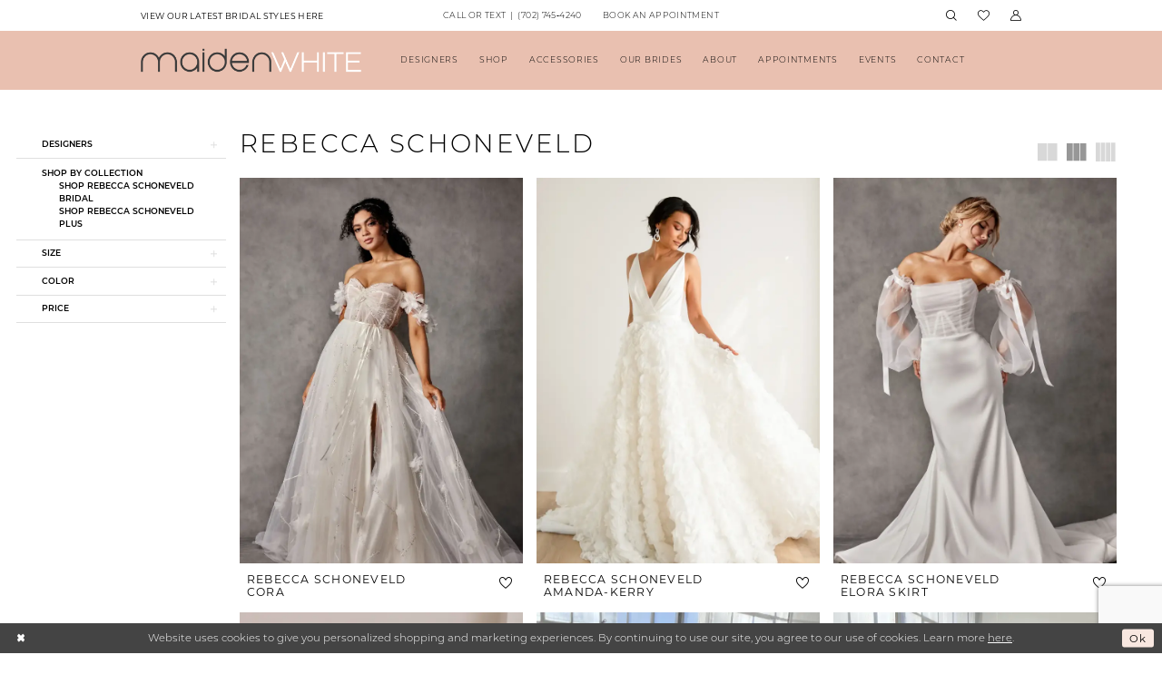

--- FILE ---
content_type: text/html; charset=utf-8
request_url: https://www.google.com/recaptcha/api2/anchor?ar=1&k=6Lcj_zIaAAAAAEPaGR6WdvVAhU7h1T3sbNdPWs4X&co=aHR0cHM6Ly9tYWlkZW53aGl0ZS5jb206NDQz&hl=en&v=PoyoqOPhxBO7pBk68S4YbpHZ&size=invisible&anchor-ms=20000&execute-ms=30000&cb=v9ohba2wzp11
body_size: 48581
content:
<!DOCTYPE HTML><html dir="ltr" lang="en"><head><meta http-equiv="Content-Type" content="text/html; charset=UTF-8">
<meta http-equiv="X-UA-Compatible" content="IE=edge">
<title>reCAPTCHA</title>
<style type="text/css">
/* cyrillic-ext */
@font-face {
  font-family: 'Roboto';
  font-style: normal;
  font-weight: 400;
  font-stretch: 100%;
  src: url(//fonts.gstatic.com/s/roboto/v48/KFO7CnqEu92Fr1ME7kSn66aGLdTylUAMa3GUBHMdazTgWw.woff2) format('woff2');
  unicode-range: U+0460-052F, U+1C80-1C8A, U+20B4, U+2DE0-2DFF, U+A640-A69F, U+FE2E-FE2F;
}
/* cyrillic */
@font-face {
  font-family: 'Roboto';
  font-style: normal;
  font-weight: 400;
  font-stretch: 100%;
  src: url(//fonts.gstatic.com/s/roboto/v48/KFO7CnqEu92Fr1ME7kSn66aGLdTylUAMa3iUBHMdazTgWw.woff2) format('woff2');
  unicode-range: U+0301, U+0400-045F, U+0490-0491, U+04B0-04B1, U+2116;
}
/* greek-ext */
@font-face {
  font-family: 'Roboto';
  font-style: normal;
  font-weight: 400;
  font-stretch: 100%;
  src: url(//fonts.gstatic.com/s/roboto/v48/KFO7CnqEu92Fr1ME7kSn66aGLdTylUAMa3CUBHMdazTgWw.woff2) format('woff2');
  unicode-range: U+1F00-1FFF;
}
/* greek */
@font-face {
  font-family: 'Roboto';
  font-style: normal;
  font-weight: 400;
  font-stretch: 100%;
  src: url(//fonts.gstatic.com/s/roboto/v48/KFO7CnqEu92Fr1ME7kSn66aGLdTylUAMa3-UBHMdazTgWw.woff2) format('woff2');
  unicode-range: U+0370-0377, U+037A-037F, U+0384-038A, U+038C, U+038E-03A1, U+03A3-03FF;
}
/* math */
@font-face {
  font-family: 'Roboto';
  font-style: normal;
  font-weight: 400;
  font-stretch: 100%;
  src: url(//fonts.gstatic.com/s/roboto/v48/KFO7CnqEu92Fr1ME7kSn66aGLdTylUAMawCUBHMdazTgWw.woff2) format('woff2');
  unicode-range: U+0302-0303, U+0305, U+0307-0308, U+0310, U+0312, U+0315, U+031A, U+0326-0327, U+032C, U+032F-0330, U+0332-0333, U+0338, U+033A, U+0346, U+034D, U+0391-03A1, U+03A3-03A9, U+03B1-03C9, U+03D1, U+03D5-03D6, U+03F0-03F1, U+03F4-03F5, U+2016-2017, U+2034-2038, U+203C, U+2040, U+2043, U+2047, U+2050, U+2057, U+205F, U+2070-2071, U+2074-208E, U+2090-209C, U+20D0-20DC, U+20E1, U+20E5-20EF, U+2100-2112, U+2114-2115, U+2117-2121, U+2123-214F, U+2190, U+2192, U+2194-21AE, U+21B0-21E5, U+21F1-21F2, U+21F4-2211, U+2213-2214, U+2216-22FF, U+2308-230B, U+2310, U+2319, U+231C-2321, U+2336-237A, U+237C, U+2395, U+239B-23B7, U+23D0, U+23DC-23E1, U+2474-2475, U+25AF, U+25B3, U+25B7, U+25BD, U+25C1, U+25CA, U+25CC, U+25FB, U+266D-266F, U+27C0-27FF, U+2900-2AFF, U+2B0E-2B11, U+2B30-2B4C, U+2BFE, U+3030, U+FF5B, U+FF5D, U+1D400-1D7FF, U+1EE00-1EEFF;
}
/* symbols */
@font-face {
  font-family: 'Roboto';
  font-style: normal;
  font-weight: 400;
  font-stretch: 100%;
  src: url(//fonts.gstatic.com/s/roboto/v48/KFO7CnqEu92Fr1ME7kSn66aGLdTylUAMaxKUBHMdazTgWw.woff2) format('woff2');
  unicode-range: U+0001-000C, U+000E-001F, U+007F-009F, U+20DD-20E0, U+20E2-20E4, U+2150-218F, U+2190, U+2192, U+2194-2199, U+21AF, U+21E6-21F0, U+21F3, U+2218-2219, U+2299, U+22C4-22C6, U+2300-243F, U+2440-244A, U+2460-24FF, U+25A0-27BF, U+2800-28FF, U+2921-2922, U+2981, U+29BF, U+29EB, U+2B00-2BFF, U+4DC0-4DFF, U+FFF9-FFFB, U+10140-1018E, U+10190-1019C, U+101A0, U+101D0-101FD, U+102E0-102FB, U+10E60-10E7E, U+1D2C0-1D2D3, U+1D2E0-1D37F, U+1F000-1F0FF, U+1F100-1F1AD, U+1F1E6-1F1FF, U+1F30D-1F30F, U+1F315, U+1F31C, U+1F31E, U+1F320-1F32C, U+1F336, U+1F378, U+1F37D, U+1F382, U+1F393-1F39F, U+1F3A7-1F3A8, U+1F3AC-1F3AF, U+1F3C2, U+1F3C4-1F3C6, U+1F3CA-1F3CE, U+1F3D4-1F3E0, U+1F3ED, U+1F3F1-1F3F3, U+1F3F5-1F3F7, U+1F408, U+1F415, U+1F41F, U+1F426, U+1F43F, U+1F441-1F442, U+1F444, U+1F446-1F449, U+1F44C-1F44E, U+1F453, U+1F46A, U+1F47D, U+1F4A3, U+1F4B0, U+1F4B3, U+1F4B9, U+1F4BB, U+1F4BF, U+1F4C8-1F4CB, U+1F4D6, U+1F4DA, U+1F4DF, U+1F4E3-1F4E6, U+1F4EA-1F4ED, U+1F4F7, U+1F4F9-1F4FB, U+1F4FD-1F4FE, U+1F503, U+1F507-1F50B, U+1F50D, U+1F512-1F513, U+1F53E-1F54A, U+1F54F-1F5FA, U+1F610, U+1F650-1F67F, U+1F687, U+1F68D, U+1F691, U+1F694, U+1F698, U+1F6AD, U+1F6B2, U+1F6B9-1F6BA, U+1F6BC, U+1F6C6-1F6CF, U+1F6D3-1F6D7, U+1F6E0-1F6EA, U+1F6F0-1F6F3, U+1F6F7-1F6FC, U+1F700-1F7FF, U+1F800-1F80B, U+1F810-1F847, U+1F850-1F859, U+1F860-1F887, U+1F890-1F8AD, U+1F8B0-1F8BB, U+1F8C0-1F8C1, U+1F900-1F90B, U+1F93B, U+1F946, U+1F984, U+1F996, U+1F9E9, U+1FA00-1FA6F, U+1FA70-1FA7C, U+1FA80-1FA89, U+1FA8F-1FAC6, U+1FACE-1FADC, U+1FADF-1FAE9, U+1FAF0-1FAF8, U+1FB00-1FBFF;
}
/* vietnamese */
@font-face {
  font-family: 'Roboto';
  font-style: normal;
  font-weight: 400;
  font-stretch: 100%;
  src: url(//fonts.gstatic.com/s/roboto/v48/KFO7CnqEu92Fr1ME7kSn66aGLdTylUAMa3OUBHMdazTgWw.woff2) format('woff2');
  unicode-range: U+0102-0103, U+0110-0111, U+0128-0129, U+0168-0169, U+01A0-01A1, U+01AF-01B0, U+0300-0301, U+0303-0304, U+0308-0309, U+0323, U+0329, U+1EA0-1EF9, U+20AB;
}
/* latin-ext */
@font-face {
  font-family: 'Roboto';
  font-style: normal;
  font-weight: 400;
  font-stretch: 100%;
  src: url(//fonts.gstatic.com/s/roboto/v48/KFO7CnqEu92Fr1ME7kSn66aGLdTylUAMa3KUBHMdazTgWw.woff2) format('woff2');
  unicode-range: U+0100-02BA, U+02BD-02C5, U+02C7-02CC, U+02CE-02D7, U+02DD-02FF, U+0304, U+0308, U+0329, U+1D00-1DBF, U+1E00-1E9F, U+1EF2-1EFF, U+2020, U+20A0-20AB, U+20AD-20C0, U+2113, U+2C60-2C7F, U+A720-A7FF;
}
/* latin */
@font-face {
  font-family: 'Roboto';
  font-style: normal;
  font-weight: 400;
  font-stretch: 100%;
  src: url(//fonts.gstatic.com/s/roboto/v48/KFO7CnqEu92Fr1ME7kSn66aGLdTylUAMa3yUBHMdazQ.woff2) format('woff2');
  unicode-range: U+0000-00FF, U+0131, U+0152-0153, U+02BB-02BC, U+02C6, U+02DA, U+02DC, U+0304, U+0308, U+0329, U+2000-206F, U+20AC, U+2122, U+2191, U+2193, U+2212, U+2215, U+FEFF, U+FFFD;
}
/* cyrillic-ext */
@font-face {
  font-family: 'Roboto';
  font-style: normal;
  font-weight: 500;
  font-stretch: 100%;
  src: url(//fonts.gstatic.com/s/roboto/v48/KFO7CnqEu92Fr1ME7kSn66aGLdTylUAMa3GUBHMdazTgWw.woff2) format('woff2');
  unicode-range: U+0460-052F, U+1C80-1C8A, U+20B4, U+2DE0-2DFF, U+A640-A69F, U+FE2E-FE2F;
}
/* cyrillic */
@font-face {
  font-family: 'Roboto';
  font-style: normal;
  font-weight: 500;
  font-stretch: 100%;
  src: url(//fonts.gstatic.com/s/roboto/v48/KFO7CnqEu92Fr1ME7kSn66aGLdTylUAMa3iUBHMdazTgWw.woff2) format('woff2');
  unicode-range: U+0301, U+0400-045F, U+0490-0491, U+04B0-04B1, U+2116;
}
/* greek-ext */
@font-face {
  font-family: 'Roboto';
  font-style: normal;
  font-weight: 500;
  font-stretch: 100%;
  src: url(//fonts.gstatic.com/s/roboto/v48/KFO7CnqEu92Fr1ME7kSn66aGLdTylUAMa3CUBHMdazTgWw.woff2) format('woff2');
  unicode-range: U+1F00-1FFF;
}
/* greek */
@font-face {
  font-family: 'Roboto';
  font-style: normal;
  font-weight: 500;
  font-stretch: 100%;
  src: url(//fonts.gstatic.com/s/roboto/v48/KFO7CnqEu92Fr1ME7kSn66aGLdTylUAMa3-UBHMdazTgWw.woff2) format('woff2');
  unicode-range: U+0370-0377, U+037A-037F, U+0384-038A, U+038C, U+038E-03A1, U+03A3-03FF;
}
/* math */
@font-face {
  font-family: 'Roboto';
  font-style: normal;
  font-weight: 500;
  font-stretch: 100%;
  src: url(//fonts.gstatic.com/s/roboto/v48/KFO7CnqEu92Fr1ME7kSn66aGLdTylUAMawCUBHMdazTgWw.woff2) format('woff2');
  unicode-range: U+0302-0303, U+0305, U+0307-0308, U+0310, U+0312, U+0315, U+031A, U+0326-0327, U+032C, U+032F-0330, U+0332-0333, U+0338, U+033A, U+0346, U+034D, U+0391-03A1, U+03A3-03A9, U+03B1-03C9, U+03D1, U+03D5-03D6, U+03F0-03F1, U+03F4-03F5, U+2016-2017, U+2034-2038, U+203C, U+2040, U+2043, U+2047, U+2050, U+2057, U+205F, U+2070-2071, U+2074-208E, U+2090-209C, U+20D0-20DC, U+20E1, U+20E5-20EF, U+2100-2112, U+2114-2115, U+2117-2121, U+2123-214F, U+2190, U+2192, U+2194-21AE, U+21B0-21E5, U+21F1-21F2, U+21F4-2211, U+2213-2214, U+2216-22FF, U+2308-230B, U+2310, U+2319, U+231C-2321, U+2336-237A, U+237C, U+2395, U+239B-23B7, U+23D0, U+23DC-23E1, U+2474-2475, U+25AF, U+25B3, U+25B7, U+25BD, U+25C1, U+25CA, U+25CC, U+25FB, U+266D-266F, U+27C0-27FF, U+2900-2AFF, U+2B0E-2B11, U+2B30-2B4C, U+2BFE, U+3030, U+FF5B, U+FF5D, U+1D400-1D7FF, U+1EE00-1EEFF;
}
/* symbols */
@font-face {
  font-family: 'Roboto';
  font-style: normal;
  font-weight: 500;
  font-stretch: 100%;
  src: url(//fonts.gstatic.com/s/roboto/v48/KFO7CnqEu92Fr1ME7kSn66aGLdTylUAMaxKUBHMdazTgWw.woff2) format('woff2');
  unicode-range: U+0001-000C, U+000E-001F, U+007F-009F, U+20DD-20E0, U+20E2-20E4, U+2150-218F, U+2190, U+2192, U+2194-2199, U+21AF, U+21E6-21F0, U+21F3, U+2218-2219, U+2299, U+22C4-22C6, U+2300-243F, U+2440-244A, U+2460-24FF, U+25A0-27BF, U+2800-28FF, U+2921-2922, U+2981, U+29BF, U+29EB, U+2B00-2BFF, U+4DC0-4DFF, U+FFF9-FFFB, U+10140-1018E, U+10190-1019C, U+101A0, U+101D0-101FD, U+102E0-102FB, U+10E60-10E7E, U+1D2C0-1D2D3, U+1D2E0-1D37F, U+1F000-1F0FF, U+1F100-1F1AD, U+1F1E6-1F1FF, U+1F30D-1F30F, U+1F315, U+1F31C, U+1F31E, U+1F320-1F32C, U+1F336, U+1F378, U+1F37D, U+1F382, U+1F393-1F39F, U+1F3A7-1F3A8, U+1F3AC-1F3AF, U+1F3C2, U+1F3C4-1F3C6, U+1F3CA-1F3CE, U+1F3D4-1F3E0, U+1F3ED, U+1F3F1-1F3F3, U+1F3F5-1F3F7, U+1F408, U+1F415, U+1F41F, U+1F426, U+1F43F, U+1F441-1F442, U+1F444, U+1F446-1F449, U+1F44C-1F44E, U+1F453, U+1F46A, U+1F47D, U+1F4A3, U+1F4B0, U+1F4B3, U+1F4B9, U+1F4BB, U+1F4BF, U+1F4C8-1F4CB, U+1F4D6, U+1F4DA, U+1F4DF, U+1F4E3-1F4E6, U+1F4EA-1F4ED, U+1F4F7, U+1F4F9-1F4FB, U+1F4FD-1F4FE, U+1F503, U+1F507-1F50B, U+1F50D, U+1F512-1F513, U+1F53E-1F54A, U+1F54F-1F5FA, U+1F610, U+1F650-1F67F, U+1F687, U+1F68D, U+1F691, U+1F694, U+1F698, U+1F6AD, U+1F6B2, U+1F6B9-1F6BA, U+1F6BC, U+1F6C6-1F6CF, U+1F6D3-1F6D7, U+1F6E0-1F6EA, U+1F6F0-1F6F3, U+1F6F7-1F6FC, U+1F700-1F7FF, U+1F800-1F80B, U+1F810-1F847, U+1F850-1F859, U+1F860-1F887, U+1F890-1F8AD, U+1F8B0-1F8BB, U+1F8C0-1F8C1, U+1F900-1F90B, U+1F93B, U+1F946, U+1F984, U+1F996, U+1F9E9, U+1FA00-1FA6F, U+1FA70-1FA7C, U+1FA80-1FA89, U+1FA8F-1FAC6, U+1FACE-1FADC, U+1FADF-1FAE9, U+1FAF0-1FAF8, U+1FB00-1FBFF;
}
/* vietnamese */
@font-face {
  font-family: 'Roboto';
  font-style: normal;
  font-weight: 500;
  font-stretch: 100%;
  src: url(//fonts.gstatic.com/s/roboto/v48/KFO7CnqEu92Fr1ME7kSn66aGLdTylUAMa3OUBHMdazTgWw.woff2) format('woff2');
  unicode-range: U+0102-0103, U+0110-0111, U+0128-0129, U+0168-0169, U+01A0-01A1, U+01AF-01B0, U+0300-0301, U+0303-0304, U+0308-0309, U+0323, U+0329, U+1EA0-1EF9, U+20AB;
}
/* latin-ext */
@font-face {
  font-family: 'Roboto';
  font-style: normal;
  font-weight: 500;
  font-stretch: 100%;
  src: url(//fonts.gstatic.com/s/roboto/v48/KFO7CnqEu92Fr1ME7kSn66aGLdTylUAMa3KUBHMdazTgWw.woff2) format('woff2');
  unicode-range: U+0100-02BA, U+02BD-02C5, U+02C7-02CC, U+02CE-02D7, U+02DD-02FF, U+0304, U+0308, U+0329, U+1D00-1DBF, U+1E00-1E9F, U+1EF2-1EFF, U+2020, U+20A0-20AB, U+20AD-20C0, U+2113, U+2C60-2C7F, U+A720-A7FF;
}
/* latin */
@font-face {
  font-family: 'Roboto';
  font-style: normal;
  font-weight: 500;
  font-stretch: 100%;
  src: url(//fonts.gstatic.com/s/roboto/v48/KFO7CnqEu92Fr1ME7kSn66aGLdTylUAMa3yUBHMdazQ.woff2) format('woff2');
  unicode-range: U+0000-00FF, U+0131, U+0152-0153, U+02BB-02BC, U+02C6, U+02DA, U+02DC, U+0304, U+0308, U+0329, U+2000-206F, U+20AC, U+2122, U+2191, U+2193, U+2212, U+2215, U+FEFF, U+FFFD;
}
/* cyrillic-ext */
@font-face {
  font-family: 'Roboto';
  font-style: normal;
  font-weight: 900;
  font-stretch: 100%;
  src: url(//fonts.gstatic.com/s/roboto/v48/KFO7CnqEu92Fr1ME7kSn66aGLdTylUAMa3GUBHMdazTgWw.woff2) format('woff2');
  unicode-range: U+0460-052F, U+1C80-1C8A, U+20B4, U+2DE0-2DFF, U+A640-A69F, U+FE2E-FE2F;
}
/* cyrillic */
@font-face {
  font-family: 'Roboto';
  font-style: normal;
  font-weight: 900;
  font-stretch: 100%;
  src: url(//fonts.gstatic.com/s/roboto/v48/KFO7CnqEu92Fr1ME7kSn66aGLdTylUAMa3iUBHMdazTgWw.woff2) format('woff2');
  unicode-range: U+0301, U+0400-045F, U+0490-0491, U+04B0-04B1, U+2116;
}
/* greek-ext */
@font-face {
  font-family: 'Roboto';
  font-style: normal;
  font-weight: 900;
  font-stretch: 100%;
  src: url(//fonts.gstatic.com/s/roboto/v48/KFO7CnqEu92Fr1ME7kSn66aGLdTylUAMa3CUBHMdazTgWw.woff2) format('woff2');
  unicode-range: U+1F00-1FFF;
}
/* greek */
@font-face {
  font-family: 'Roboto';
  font-style: normal;
  font-weight: 900;
  font-stretch: 100%;
  src: url(//fonts.gstatic.com/s/roboto/v48/KFO7CnqEu92Fr1ME7kSn66aGLdTylUAMa3-UBHMdazTgWw.woff2) format('woff2');
  unicode-range: U+0370-0377, U+037A-037F, U+0384-038A, U+038C, U+038E-03A1, U+03A3-03FF;
}
/* math */
@font-face {
  font-family: 'Roboto';
  font-style: normal;
  font-weight: 900;
  font-stretch: 100%;
  src: url(//fonts.gstatic.com/s/roboto/v48/KFO7CnqEu92Fr1ME7kSn66aGLdTylUAMawCUBHMdazTgWw.woff2) format('woff2');
  unicode-range: U+0302-0303, U+0305, U+0307-0308, U+0310, U+0312, U+0315, U+031A, U+0326-0327, U+032C, U+032F-0330, U+0332-0333, U+0338, U+033A, U+0346, U+034D, U+0391-03A1, U+03A3-03A9, U+03B1-03C9, U+03D1, U+03D5-03D6, U+03F0-03F1, U+03F4-03F5, U+2016-2017, U+2034-2038, U+203C, U+2040, U+2043, U+2047, U+2050, U+2057, U+205F, U+2070-2071, U+2074-208E, U+2090-209C, U+20D0-20DC, U+20E1, U+20E5-20EF, U+2100-2112, U+2114-2115, U+2117-2121, U+2123-214F, U+2190, U+2192, U+2194-21AE, U+21B0-21E5, U+21F1-21F2, U+21F4-2211, U+2213-2214, U+2216-22FF, U+2308-230B, U+2310, U+2319, U+231C-2321, U+2336-237A, U+237C, U+2395, U+239B-23B7, U+23D0, U+23DC-23E1, U+2474-2475, U+25AF, U+25B3, U+25B7, U+25BD, U+25C1, U+25CA, U+25CC, U+25FB, U+266D-266F, U+27C0-27FF, U+2900-2AFF, U+2B0E-2B11, U+2B30-2B4C, U+2BFE, U+3030, U+FF5B, U+FF5D, U+1D400-1D7FF, U+1EE00-1EEFF;
}
/* symbols */
@font-face {
  font-family: 'Roboto';
  font-style: normal;
  font-weight: 900;
  font-stretch: 100%;
  src: url(//fonts.gstatic.com/s/roboto/v48/KFO7CnqEu92Fr1ME7kSn66aGLdTylUAMaxKUBHMdazTgWw.woff2) format('woff2');
  unicode-range: U+0001-000C, U+000E-001F, U+007F-009F, U+20DD-20E0, U+20E2-20E4, U+2150-218F, U+2190, U+2192, U+2194-2199, U+21AF, U+21E6-21F0, U+21F3, U+2218-2219, U+2299, U+22C4-22C6, U+2300-243F, U+2440-244A, U+2460-24FF, U+25A0-27BF, U+2800-28FF, U+2921-2922, U+2981, U+29BF, U+29EB, U+2B00-2BFF, U+4DC0-4DFF, U+FFF9-FFFB, U+10140-1018E, U+10190-1019C, U+101A0, U+101D0-101FD, U+102E0-102FB, U+10E60-10E7E, U+1D2C0-1D2D3, U+1D2E0-1D37F, U+1F000-1F0FF, U+1F100-1F1AD, U+1F1E6-1F1FF, U+1F30D-1F30F, U+1F315, U+1F31C, U+1F31E, U+1F320-1F32C, U+1F336, U+1F378, U+1F37D, U+1F382, U+1F393-1F39F, U+1F3A7-1F3A8, U+1F3AC-1F3AF, U+1F3C2, U+1F3C4-1F3C6, U+1F3CA-1F3CE, U+1F3D4-1F3E0, U+1F3ED, U+1F3F1-1F3F3, U+1F3F5-1F3F7, U+1F408, U+1F415, U+1F41F, U+1F426, U+1F43F, U+1F441-1F442, U+1F444, U+1F446-1F449, U+1F44C-1F44E, U+1F453, U+1F46A, U+1F47D, U+1F4A3, U+1F4B0, U+1F4B3, U+1F4B9, U+1F4BB, U+1F4BF, U+1F4C8-1F4CB, U+1F4D6, U+1F4DA, U+1F4DF, U+1F4E3-1F4E6, U+1F4EA-1F4ED, U+1F4F7, U+1F4F9-1F4FB, U+1F4FD-1F4FE, U+1F503, U+1F507-1F50B, U+1F50D, U+1F512-1F513, U+1F53E-1F54A, U+1F54F-1F5FA, U+1F610, U+1F650-1F67F, U+1F687, U+1F68D, U+1F691, U+1F694, U+1F698, U+1F6AD, U+1F6B2, U+1F6B9-1F6BA, U+1F6BC, U+1F6C6-1F6CF, U+1F6D3-1F6D7, U+1F6E0-1F6EA, U+1F6F0-1F6F3, U+1F6F7-1F6FC, U+1F700-1F7FF, U+1F800-1F80B, U+1F810-1F847, U+1F850-1F859, U+1F860-1F887, U+1F890-1F8AD, U+1F8B0-1F8BB, U+1F8C0-1F8C1, U+1F900-1F90B, U+1F93B, U+1F946, U+1F984, U+1F996, U+1F9E9, U+1FA00-1FA6F, U+1FA70-1FA7C, U+1FA80-1FA89, U+1FA8F-1FAC6, U+1FACE-1FADC, U+1FADF-1FAE9, U+1FAF0-1FAF8, U+1FB00-1FBFF;
}
/* vietnamese */
@font-face {
  font-family: 'Roboto';
  font-style: normal;
  font-weight: 900;
  font-stretch: 100%;
  src: url(//fonts.gstatic.com/s/roboto/v48/KFO7CnqEu92Fr1ME7kSn66aGLdTylUAMa3OUBHMdazTgWw.woff2) format('woff2');
  unicode-range: U+0102-0103, U+0110-0111, U+0128-0129, U+0168-0169, U+01A0-01A1, U+01AF-01B0, U+0300-0301, U+0303-0304, U+0308-0309, U+0323, U+0329, U+1EA0-1EF9, U+20AB;
}
/* latin-ext */
@font-face {
  font-family: 'Roboto';
  font-style: normal;
  font-weight: 900;
  font-stretch: 100%;
  src: url(//fonts.gstatic.com/s/roboto/v48/KFO7CnqEu92Fr1ME7kSn66aGLdTylUAMa3KUBHMdazTgWw.woff2) format('woff2');
  unicode-range: U+0100-02BA, U+02BD-02C5, U+02C7-02CC, U+02CE-02D7, U+02DD-02FF, U+0304, U+0308, U+0329, U+1D00-1DBF, U+1E00-1E9F, U+1EF2-1EFF, U+2020, U+20A0-20AB, U+20AD-20C0, U+2113, U+2C60-2C7F, U+A720-A7FF;
}
/* latin */
@font-face {
  font-family: 'Roboto';
  font-style: normal;
  font-weight: 900;
  font-stretch: 100%;
  src: url(//fonts.gstatic.com/s/roboto/v48/KFO7CnqEu92Fr1ME7kSn66aGLdTylUAMa3yUBHMdazQ.woff2) format('woff2');
  unicode-range: U+0000-00FF, U+0131, U+0152-0153, U+02BB-02BC, U+02C6, U+02DA, U+02DC, U+0304, U+0308, U+0329, U+2000-206F, U+20AC, U+2122, U+2191, U+2193, U+2212, U+2215, U+FEFF, U+FFFD;
}

</style>
<link rel="stylesheet" type="text/css" href="https://www.gstatic.com/recaptcha/releases/PoyoqOPhxBO7pBk68S4YbpHZ/styles__ltr.css">
<script nonce="QIRB65tivKEpVKIwvE0-2g" type="text/javascript">window['__recaptcha_api'] = 'https://www.google.com/recaptcha/api2/';</script>
<script type="text/javascript" src="https://www.gstatic.com/recaptcha/releases/PoyoqOPhxBO7pBk68S4YbpHZ/recaptcha__en.js" nonce="QIRB65tivKEpVKIwvE0-2g">
      
    </script></head>
<body><div id="rc-anchor-alert" class="rc-anchor-alert"></div>
<input type="hidden" id="recaptcha-token" value="[base64]">
<script type="text/javascript" nonce="QIRB65tivKEpVKIwvE0-2g">
      recaptcha.anchor.Main.init("[\x22ainput\x22,[\x22bgdata\x22,\x22\x22,\[base64]/[base64]/[base64]/KE4oMTI0LHYsdi5HKSxMWihsLHYpKTpOKDEyNCx2LGwpLFYpLHYpLFQpKSxGKDE3MSx2KX0scjc9ZnVuY3Rpb24obCl7cmV0dXJuIGx9LEM9ZnVuY3Rpb24obCxWLHYpe04odixsLFYpLFZbYWtdPTI3OTZ9LG49ZnVuY3Rpb24obCxWKXtWLlg9KChWLlg/[base64]/[base64]/[base64]/[base64]/[base64]/[base64]/[base64]/[base64]/[base64]/[base64]/[base64]\\u003d\x22,\[base64]\x22,\x22wq7DnRPCqcKCGlXCqcOlNcOvw5LCk8OJw7LDmMKDwp/ClERKwqU/L8KQw7YFwrlBwpLCognDsMOkbi7CiMOla37DisOKbXJBNMOIR8KXwrXCvMOlw5fDoV4cEEDDscKswoBkwovDlnrCqcKuw6PDhsOzwrM4w5zDsMKKSQDDrRhQKhXDuiJ7w75BNl/DlyvCrcKJTyHDtMKgwooHIRNZG8OYEsKHw43DmcKzwr3CpkULclLCgMOAD8KfwoZjZWLCjcKlwp/DoxE8SgjDrMO/YsKdwp7CmAVewrtkwqrCoMOhf8Oiw5/CiVPCvSEPw4vDhgxDwrLDm8KvwrXCqsKOWsOVwqPChFTCo3rCgXF0w6fDqmrCvcK3DGYMfsOuw4DDlihZJRHDq8OgDMKUwoLDozTDsMOUJcOED21xVcOXasOEfCcPUMOMIsKgwp/CmMKMwqnDmRRIw6hzw7/DgsOuJsKPW8K3E8OeF8OCecKrw73DtUnCkmPDiEp+KcK3w7jCg8O2wpTDn8KgcsOmwp3Dp0MbEirClgTDrwNHOsKMw4bDuSDDuWY8LcOrwrtvwplCQinCoX8pQ8KmwqnCm8Ouw41+a8KRCsKmw6x0wqEhwrHDgsK6wrkdTEHChcK4wps+wo0CO8OHasKhw5/DhR87Y8OzF8Kyw7zDjsOlVC9jw6fDnQzDgyvCjQNAGlMsHAjDn8O6ICATwoXCo0PCm2jCi8KCwprDmcKRcy/CnCvCiiNhRl/[base64]/CjcOvwpbDu8KGw6McQMKFEMOzAMOIbFQ0w70BDi/CkMKSw5gDw6MLfQBuwrPDpxrDpsO/w514wp9NUsOMKcKhwoo5w7wDwoPDlhzDrsKKPR1Uwo3DojLCvXLChmbDpkzDujXCvcO9wqV9TMOTXUJbO8KAaMKcAjpqHhrCgw7DgsOMw5TClzxKwrw8c2Aww4IGwq5awprCrnzCmVtXw4MOYG/ChcKZw6LCn8OiOG9xfcKbE3k6wolZQ8KPV8ORbsK4wrxAw5bDj8KNw7dNw797d8Kyw5bCtHHDvghow5nChcO4NcKMwo1wAWvCjgHCvcKeNsOuKMKyMR/Cs3YTD8Ktw6vCgMO0wp5Ew6LCpsK2BsO8In1rFMK+GxtRWnDCk8Klw4QkwoHDnBzDucK6acK0w5EgVMKrw4bCvcKcWCfDrBvDtMKXRcO1w6LCky/CoyolLsOsL8K+wrHDkxLDosKEwonChMKDwq0ZBjLCs8OuMGkITcKnwp89w7Ymwp/CqFpawpYiwozCojwBZkkoKUbCrMOHU8KZJycjw7FUX8O9wpJ7QMKLwoAbw4XDoVwyZ8KqGk5GOsKTTDTCoH7CtcOKRCnCkzkKwr90YGwhw7XDoSfCiXhoPHUAw5/DvwxVwpwmw5NLw5tOG8KUw5vDtVLDuMOYw7TDrsOqw6FPJsKHwocAw4YCwqovW8O+B8Ocw6zDrcKDwq/[base64]/DiDAaQ2PDlE8KwogQVcKcekDCrwggwr41wobCpx3DvcOPw7Blw5IFw4ICZRLDlsONw4dpXV5RwrDCkCvCucOHAsO2c8ORwrTCgAxYEQ1rVg7Ck1TDvnvDtEXDnn4xbS5vdcKLJzrCg3/Cr0XDv8KYw6PDlcKiIcKPwrlLDMOaMsKGwojCgHfDlAlFJsObwqAKASZqZGhRHMO/QjfDscOPw7opwoRcwplDOg3CgTrCgsO/wonDql4uw4TDiXlVw5DCjBLDtxR9AhPDlMOTwrHCt8KGw712w6HCh07CksK/[base64]/[base64]/CoCNowoZXaB/DnA7ClyTCsMOTF8KvDHfDhMOHwpnDkwxyw53CksOFwr7CucKkQcKDGAoOCcKPwrtgQ23DpkPDlV3CrsOXJ0RlwpwTR0J8e8O+wqPCiMOeU2LCgCoiZiNaOWHDvnMJNiHDpVjDr0tyHU/[base64]/[base64]/Co3rDvMO/VMOsPTXDvn4ewqVUwoh+UcK0wpHCuRUjwq5SGRJawqDCl3DDt8OOXcKpw4zDkD82dgzDnSRpaUrDvntKw7kES8OlwqtRQMK1wrg2w6weNcK4A8Krw4DCvMKvwq8KLFvDk0bDkUUBXEAVwpoVw47Cg8Kww6I/ScOfw4zClCHCiirDlHXDh8Krwp1Ow5HDhMONTcOAbMKbwpYFwqB5FB7DtMK9wpXCjMKWGU7Cv8K+wrvDjA8Ow7M1w4U5w4N/[base64]/DrMOTbMKMwonCpz/ClsOow6HCpMOofwEiRsOEw4gwwp/CmcKiwoLCiDfDlMKywrIaXMOlwod6NcKywpV0D8KvLsKDw5ZfG8KxJMOgwrjDg38fwrNDwoJywrMDBsOlw49Kw6Ecw4ZHwqHClsOUwqldUVvDgMKMw5gnVMKvw5o5wq48w7vCmk/CqUtNwoTDr8O7w455w6ZBPsKxRMKkw4/Drg/CjX7Dp3bDm8KIVMOJZsOYMcO1KcOsw48Iw7LCgcKiwrXDv8O8w7zCrcOKciB2w75baMKtCxnCgcKie3bDu2I1RcK4CMOCcsKMw6tAw6oNw6pfw5ZrNxkieCnCuF8Bwp/DqcKKeS3DiSjDn8Oewo5Kw4vDnW/DncO2P8K6OjknAcOnS8KGLxXCqmXCrHhOf8Kdw57DscOTwp/DlSrCq8Kmw6rDqm7Cjy51w6Y3w4Qfwqt6w5PDusO7w7jDmcOVw44kBGZzCXbCjcKxw7dURMOWSEsPwqIgw7bDvMKqwpUPw5Rbwr/CrcO+w5nCh8Oww4o6eHDDg0vDsjsOw4kjw4g7w5PDmmxvwrVFZ8KaScOCwoDCsw5PcMKgJMO3wrJ/w4pJw5Qxw73DuX9bwrFjHjhfbcOISMOGwqXDi2IefsOmAXBaAk9OHTkWw6PCuMKfw7FVw7VhSSgdZcKDw6hnw5MSwp3CpSlmw7XCtU0Zwq7ClhgIBxUIfFl/JhQVw7Q3W8KZecKDMwvDmmfCl8Knw7E2aG7DnEw6w6zCr8KzwrXCqMKXw7nCr8KOw70Iw6PCjw7CscKQUMO9wp9lw7t1w4VyXcOqR2jCozFnw7vCqcKiZQTCqzBuwpUjNcOdw6PDo2fCj8KCMzTDnsK/AHbDmMOCYTvDgx/CulM2W8ORw5J7w7/CkybDqcKww7/DocK8ScKewqxswr3DsMKUwrlZw6HCs8KIT8Odw4QyfcOhcCxRw5HCtcKpwqkMKFvDrx3CmRZBJzhkw5fDhsOpwoHClsOvZcKTw6XCiX40KsO/wq47wp/DncK8PivDvcOUw47ClXYfw4vDgGNKwq0DOsK5w54rK8O7bsKpccOJOsOPwpzDkj/Cq8O5DmEROlXDq8OMUcORSnskSx02w5RcwoREWMOuw4M0RgVdAMKPY8O0w4nCuQnCtsOdw6bCvhnDiGrDrMKVLMKtwrFBf8OdbMKwV03ClsOSwoPDjVt3wpvDt8KWWT/DmcK4wqnCkw3DgcKEdXcUw69eO8OawrF+wojDpTDDoW48fcOXwpo4OsKjfGrCoTFJw6/DvcO9LcKvwqbCmlPCosO6GjHClyHDmsORKsOtdsOMwoTDp8KDAcOkwrLCqsKrw4/[base64]/CgMONwqwewo3ClXbCi8OOFMOMKmHDssOxKMKWDcK5w7sgw7pqw7MsRkrCuk3CogLCosOoEmNyIB/CmlMXwrYmWCTCr8OlYQFCacKzw6Aww67CmEXDqsKlwq9qw5HDpMKuwpBaI8OywqBEwrfDlcOebnDCuBTDjMOOwpg7TVLCr8K+IB7DrcKaa8KDVHpQTMKkw5HDg8K9OgjCi8OXwrcoA2vDj8OxaAnCusKmcyDDk8KFwoNVwqzClxHDsTkCw4Z6GcKvwoB/[base64]/[base64]/[base64]/DtGF0RjbCu8O9PsOjO0/CtcKJGsKUME7DgcOmAsKRegbDhcK9KMOsw4Msw5dYwr3DtMOcGcKZw495w61Vam/ClcOxd8KwwovCt8OWw5x4w4zCiMOBI1kEwq7CmcO7wphjwonDusKjw4MYwo/CtHHDinhvFjhTw5c6wrbCm3PDnR/CkH1qcE8iPMOPEMOgw7XCsz/[base64]/Cu1J2w5rDpsKdwo17P8KIw5vDjHrDlMKYw5NOKCkBwr7CrMOowp/DqD01eVYUZkvCuMOrwpzCqsOPw4B2w6AFwpnDh8OHw4gLWVnCizjCpXJcDFPDkcKOYcKHShwqw5rDjEdhTC7CtcOjw4JcX8Kqc1F7YF9wwqo/[base64]/ZGBFJRXDlcKqE1/[base64]/woTDvMK0G3vCtg5owqTDuTXCmjbCpMKpw6QwwozDuETClQYWI8OSwqrCk8OcQ13CssOFw79Nw43CgBfDmsO/NsObw7fDucKAwpVyBMOOF8KLw7HCoCDDtcOkw77CsRPDrG0SIsOVQ8KsBMKmw6xiw7LDtBMgS8Oww7nDtAorDcOCw5fDvcKBDMOAw5rCg8KZwoBVeFELwp8VPcKfw7zDkCc8wo7DlhPCkx/DgcKZw4ANS8K1wpgICjNLw4/DjFNldUk3U8ONfcOZdRbCpkLCuGkHHhUWw5TCtH8LA8OUDsOnRD/DjVx/P8KPwqkAT8O/[base64]/wq3Cn8K9w6jCqsKFwqsqQsOXXsO2w5Eww4/Dvn5fcCZjPcOHRHHCncO+WEcjw4HCvMKCw4pQGxPCgjrCmcK/BsOecSHCuwxBw5oMEmDDk8OcfcOOOEJsO8K/[base64]/Yj1/ZMKCwqnDoCQXwqBtAwrDpyLCkVHCtnjDoMOMbsKFwpR6GwRiwoNYw7p6w4dtEwjCisOnbDfDkgZqAsKyw7fCmzwGQFfDqTbCi8Ktwqgkw5YnLzN2dsKywpxtw5lfw4N8WSkCUsOFwpVNw6PDtMOMKMOIU31+aMOWEQp/[base64]/DrQHDkGZXw59rwoYHw6YIHMKACx/DkXvDlcKpwolaFEt+w7/[base64]/[base64]/CvMOpwrjDhRbDomHCkzpSw4JowqHDicOOw4/CshNawrjDtn/DpsKOwrVgwrXCsxPCuQBpYG0eZVPCocKowqhxw7vDnRDDkMOlwp9ew6PDtcKIIcKZMcKkDzrDkTgkw5jCrsO/w5DDlsO1HsKqIzJAwowiFlXCl8KzwrB4wpzCmHnDoXHChMOudsO/[base64]/Cn8OgwqLDmsKxVsOnw4zDhsK3e3nCnMOUw5LCk8K1wpJ+ZcOewpbCok7DuSHCuMO3w6fDk1fCuGo+JWIRw7MwLsOwYMKkw7pPwqITwpbDlcOWw4A9w7DDjmQrw6kzYMKGODnDojRAw6pywo9wVTvCuQ4lw6ohM8O+w48NBMKBwqo/[base64]/DocKXL8OxVcKMwpMhbSBHCMKkbXEmw7AzHlVYwqs8woRRYRc1MAJpwpvDtnjDgXbDvcOYwrMhw7TCqB7DgcOoanrDuh9OwpDCvTVJSh/DoDBiw4jDtgA8wqTCncOfw47DpQ3Cj2rCiz59aRkqw7nCjD4DwqzCtMONwqHDvHgOwqANFSTCgRNowr3Dq8OCNi3CjcOAQg3CjTrCicO2w5zCnMKUwqvDs8OoSGjCoMKAJDY0DMKxwobDvDA9bXQ1acKrHcKcTX/ClFTCssOIcQXCv8KjL8OWYMKJwppEJMO7esOhET94P8KzwqlXdk7CpsOkT8OFEsOeZWjDg8KJw6zCr8OeElXDgAV2w6J1w4bDpMKAw5Vxwqdow4nCkMK3wpIrw6U5w4UEw7fCjsKdwpXDmVPCoMOWIiHDjmDCpgTDiA7CvMOlT8ODMcONw5TCtMKwfTvCkMOow7IRdG/CrMOxVMOUDMOzbsKvdmDCsBnDrjrDjS8eDnEELUYfwq00w5nDliDDu8KBanI2FynDtMK0w54QwoRoXwrDu8Oow4LCjcKFw5HCiTvCv8OIw4MXwpLDnsKEw5h2JybDjMKkbMK4DcO+VsK/L8OpbMKTNlgCfzDDk0HCpsOuEVTCjcKMwqvCqsORw4fDpATCoGBHw6zCkAIBZgPDgGIkw4HCr03Dvz4+IyrDqjwmEMO+w4lkLVDCqMKjCcOswrLDksKDwovCrMKYwrlEw5xzwq/Cmx04IWkmD8Krwrdrwo9Ywpgswq/[base64]/CrcKsTMKiw6XCqsKWwq58wo0yJ8KrMULCusKHw6HCqMOlwq4bP8K9WS3Ci8O3wpnDvVVlP8KEHwvDrWPDpMO5KHklw4JrO8OOwrrCt1VOCXFLwpLCpijDi8Kvw7fCvDvCg8OpNynDtlRnw7Aew5zCq0DDpMO/wr/CnsKOSn0/[base64]/DksOlSsOFw4gyFcO3wrLCoDnDgxxcKHFzKMOtw5caw5x0VGUtw7vDqW/CqMO/[base64]/CmFTDmcKRwr3Ck8K9wqzDlwk6JCLCvBPCvVQaXVdawo5pC8KuH0p8w6XCii/CrkvDnMKxKsKKwpwHAsOUwo3CvDvDvQQZwqvCvMKvWS4uwrTCpBhcccKEIE7DrcOBC8Omw5wPwqQwwqQ8wp3DsxrDm8Omw54Mw7rCn8KRw5pUdS/[base64]/CqsOewqPDr3ILwplBbMOnw7/DocKSXcOPw6x2w5DCrV0MECwMInE1Pl/ChcOVwrBGX2vDvMKXCQDCh3Zlwq/DhMKIw5rDhcKoGgd9ODwpGnktRxLDjcOnJjYnworDugjDusOsSX9NwopXwptAwoPCqMKOw51pZlRIWcKHZzIVw5UuVcK8DS/CnsOSw51LwpjDvMOZasK4wqzChEzCokFmwozDo8OIw6jDrkjDi8Kjwp/[base64]/[base64]/Dm8K4w7szw4/CiibDi8OFGD4KeDULw5MVTMKbw6bDvEETwqbCp3YofDnDuMOVw63CpMK1wqxUwqHDmg90w5vCucOkC8O8wrM9wqTCnSXDjcKSZTxzRMOSwpAncWxbw6g/IAg8E8OuQ8OFwoXDgcO3KBkzNy8oecONw6Vmw7NBPDHDjCsIw4zCqncKw4NEw57Dg3RHcl3DlsKFw6FyMcO4w4fCjXfDk8Ogwq7Do8OzQMO3w6/CrVo9wrxfRMKCw6XDgMKQA3EEwpbDt3nChsKuJhLDjsK4wrbDhMOZw7fDohnDn8K4wprCgWtdR0kPFA9vCsKlYUgGNjl/LyzCoTDDgxh/w4nDmwkLPsOnw7xBwr7CtCjDnA7DosO/wo5HKkEMbsOVVjrCo8OIJCnDgcOZw51owok3PMOcwoV+ecOfYi47bMOpwoPCsh9Lw7XCmTnDsnfCrVHDgMOhw4tUw7/[base64]/w6vDmMOpHsKfwprDpE1xVcOswrtowpcVwpM+OGcYQFUtOcO5wpTCtMKuScOJwrLCuGwGwr3CkUdKwq5Qw50ow4QgUcODasOswrBKW8OJwqM4ZmBIwq4CS0ZXw5hFIcOGwpnDkg/Dt8KMwrrDpirDrTPDksO/[base64]/wrvDqSbDt0Uvd3ZpIEEswo3Dh2rDrArDksOcMi7DgF3DqXvCrBLCg8OOwp0hw4QjXm0qworCmn8ew4XDk8OZwq7DhkQbwp3DrGombxxzwrppS8KGwrnCsS/DuFnDksKnw4cfwptGd8OMw4/ClTwWw4xXOlsywo9mUAAhEkkrwqlkScOEMMKnLF0wdMKnQDHCtEjCrizDpcKwwrHDssKywqVhwpIVb8OoScOfHTE8wr9Swr1uLBHDrcO8DVt/wrDCjkzCmhPCpU7CmBfDoMOnw6FswqRQw79pSRjCqUbDojbDp8KVfyQEKsOZXmcPQ0HDpn0RHjbClFxtBcOswq0vAjY5YDLCrMKhQRVlwqjDslLDqcKtw7IQKDfDgcOMG3DDtSM4DsKaSWQvw4HDj0rDv8Kzw4xcwr4TOMOveF/Ct8K+wqc2WEHDocKAbgXDpMONVsO0wrrCkz8fwqPCmEB5wrEkPcO9E23DhkbDkRXDssORPMOhw64Db8OpHMO/LMOgL8KccFLCljt/[base64]/wr54UD7DlRpQw5rClcOPTGlDBsOEw7vDsWccwoJQZcOwwrwUTlfCslXDhMKTTMKmaxMAHMKZw70wwozCllthNFxGMGRDw7fDoXc4woYWwptZYWHDoMO7w5jDtQ4AOcKVK8K6w7Y+ZCAdwpI1IcKpQ8KfX2xnOT/DncKpwofCs8KQYcOUw63CjmwBwp/DrcKOQsKgw4xnwo/DvDAgwrHCicOnXsOYFMK5wrLCkMKlRsO3w7RvwrvDr8KJfGsQwqzCmTxJw45cGVJvwo7DrjXCnEzDjMOVWzjDhcOUdmM0YWEuw7IwJAJLXMOXRA9ZL1hnGhRaKMOQDsOaJ8K5GsOtwpQ0HsKSA8OuQkDDi8OHHAzCg2/Ds8OQaMKwbGVLEsK5bgDCksOhZcO+w4F6Y8OgSGfCt30XSMKgwrXDln3Dn8K4EhQuXQzDmQhMw7QHJsOpw7DDkj9mwoYsworDiibCnk/CpgTDgsKwwp52F8KpGsKFw4xbwrDDhBvDisK8w5XCqMOcJcK9fsOkMzwZw6LCq3/CrhnDkHpQw59ew6jCvcOkw515H8K1ccOVw6HDoMKKXsKBwoXChx/CiQDCpSPCq0Zrw5NzUcKNwrdHflU2wpXDqlwlcyPDnTLCjsKzaQdfwojCtT/DnV8mw5dIwojCncO8wp9lfsKiFMKRQcKGwrsGwoLCpDdMDMKtHMKYw7XCmcKFwo7DqMK2f8Kgw5TDncKTw4zCt8KWwrwewpFeYyspO8KLw7nDrcOLMHZGKmwQw64JOh3DrMOCMMKHw4zCjsOIw6bDocOmLMOIBRbDvMKBAsKVQwjDgsKpwq4pwr/DncORw7bDoRDDlXPDjcK2RB7DlRjDpwtnwpPCnsOSw78swrTCvcOQDsKBwqvDiMKdwql8KcKlw6nCnUfDkwLDn3rDqCfDgMKyZ8OCwqPCn8OYwoHDscKCw6bDiUPDusKXDcKNLTrCrcO4csKyw4A/KXl4McOgdcKUeiAXV3jCn8KowrfCncKpwrcUw5tfCSrDlCDDh2/[base64]/[base64]/DsBbDoh4RCgLCv8OWwoglcVV7w6TDqVMXRz7ChnseK8Kpcg9fw4HCpyvCv1cNwrNpwq96DjfDmMKxLXsvAxlyw7LDvR1bwp3DuMKTWWPCj8KQw7bDj2/[base64]/ChMKzw78YV8ONw5ZlHhnDsnnCiHnCqnDDigooWQTDk8KIw6HDhsKKwoPCu1J2VFjCjl9hc8KZw7nCl8KBwqnCjiPDjzwvS0AjCW5ddwrDmGTCr8Ocwr/CrcKLC8OIwpTDv8OcXUXDqXHDr1bDuMONKMOvworDv8Kww4TDosK+HgVCw7l0wqHDrwpgwqnCtMKIwpA8w64XwpXDv8KYJCzDjwjCosOAwolxwrI0b8KhwobCml/[base64]/[base64]/DkBPCjX5EYEvDncOzScKiJcO5w6pEw4Y+aMOcLkJxwqjDmcO7w5HCgcKHM1MEDsORb8KQw77DksOOI8KlOsKPwoAYK8Oua8OYVcOXIcKSSsOJwq7CizVWwpd+dcKzUXcjE8Kfwo/Dl1/Dqytjw47Dkl3CnMKbwofDrmvCnMKXwqfDrsKyO8KATiDDvcODIcKYXDlbdTBSVlrDjmRbw5/DpHHDmkLCtsOUJMOYWksEIUDDkMKPw7g+QQjCssO6wrHDoMKPw4cGacKtw4B4UcKebcO+R8O6w7/DkMOuLW7Cq2NcC04pwrIJUMOgaQ5ebMOYwrLCjcOLwr1lGMKMw5nDlTB9wprDocOLw4nDpsK0wrxZw7LCkV/DshDCuMOIwpHCvsOgwqTCtsOUwo3DisKMRGI8KsKBw5AYwqonSkvCqX3CoMK5w43DhsOPbsK5wp3ChsORB2cDdiIgesK+S8Oiw7jDjWHCiwdSwpzChMKdw7jDqznDpHfDrDHCgF3CuEwlw7wIwqU2w4x5wp/Dlyk8w5tUw7PCgcOKLsKOw7k7ccKzw4TCgHzCmUJ6SnR9bcOdS0LCg8K9w4poXDfCkMK/I8Ovfz5zwpJGZHZsPT80wqkkf2U+w7spw5xGW8Kfw7drY8O4w6rCkk9ZccK4w6bClMOCVsOnaMO7bg/DlMKswrBww59YwrsiRMOpw5JCw6XCiMK0L8KKO27CvcK2wrTDpcKVfsOHHMOAw5UbwoETX0cyw43DjMOfwp7CgBvDrcOJw4dVw4vDmG/ChCZRIMO2wqvDkGNnLGnCh2E3FsKtBcKqGMK6HFTDoBVhwo3CosOwNnjCpkIbVcODA8OIwo8zTiTDviMOwo3DkjFGwr3DihY/fcKwRMOuMHHCsMKywoTDljrDhVEFH8OUw7/DnsOxSRzCjcKKLcO5w5c7UXDDtlkLwp/DhV0Kw7RpwotEwo/CicK8w7fCiT1jwr7DjyBURsKND1AhZcOYWkBfwoRDw7UodWjDnn/[base64]/DrgwoeMO0wqTDnnYswqbDmmxew5trZsKFbcKKTsKHGMKuG8KQP3l5w5VLw4rDtVgfJjYRwpDClcOoaxBNwp7CuGEPw6hqw6jCgD3DoDjChDzCmsOZFcKWw6x+wp8Tw68DBMO6wrfDpQ0DdMOEVWTDlBfDqcO8awTCsjhcFkNjXsKsKRYGw5Ibwr/DqW1sw6XDosOBw7/ChC42A8KmwpHDksOYwrZGwpYKD2cAaiHCpDTDgAXDuXDCkMKnB8K+wr/DkDfCpFgCw5FxJcKKMk7CmsKOw6PCj8KhAcKbVzB0wrJ0w50Pwr5xwrkOEsKzVllkFyw/[base64]/DrcOzfFUQFR/Dp8OZw6zDolXCnsObf8KuLjrDksKjNE/CsBNXOyt1ZMKNwrPDiMKgwrHDpDclIcK2LmHClG0rwrJJwrnCjsKyVA1+GMKyYMOoVRrDui/[base64]/UsOSYzUoN3XCiEXCumAEwpdVwpXDhsK3McObXE19Z8O/ZsOswqQhwrhgGwXDqydiYcKcfmfDgxLDusOtwrobVMKxQ8OpwpxPw5ZCw6jDvi1/[base64]/wrfCuX7CkSzDnVlED8K4DsOGVg5TwpFewqtwwrrDmsOUHFHDq1Z9SsKUGhrDrBUOAcKZwrrCgcOkwr7Cs8OcC0jDvMK/w4Ekw7fDkEfDsRIcwpXDrl0Cw63CusOXUsKywr7DscKUUjI6wovDm2s3NcKDwpUMaMKZw6AWcCx5HsOHDsKQaFDCog4pwolMw6PDpsKXwqgyc8ORw6/CtsOrw6LDsnHDuWFMwpTCucKawpnDo8OlSsKjwph7A3tHaMO9w7nCmwxeZx3CmcOUbU5rwpbDozhKwqJuc8KfCMOUYMOEXksSEsKlwrXCtUw7wqEwLMOlw6EISV/CuMOAwqrCl8OMWcOffH7DkQhOw6cJw59DIgjCvMKsBcOjw7YrbMK3ZkzCt8Khw77CjhU9wrtccMKswp5sQ8Khb1t5w6EXwpzCicOqw4NgwoISw4gNZm3Cp8KVwpLChsOswoE+BMOvw7nDjyw8wpXDv8Ozwq7DsX4vIcKhwrwdCBh3BcODw4/Di8OVwpdBU3NHw7Uew63CvyzChwFSVMOBw43CsSXCvsKUX8O0T8OuwqUXw61ENz5dw7zChEjDr8O8NMOjw7sgw5pXD8KSw7xzwqLDmgp3HDhRaUZHw6F/UcO0w6dJw7DDvMOewrcUw5bDmlzCj8OEwqnDuD/[base64]/[base64]/CvMK/w7bDtH3Csl4Vw4cjw4QXw4jCmMKnwoHDlMOrasKZEcOcw7ViwrrDkcOswqdew7nCqANlYcKfUcKfNl/Cq8KTTEzCkMO2wpMZw4l5w5QWOMOMasKbw5IUw4/CryvDlMKvw4nCvsOqCjBHw6cmZ8KrcMK5T8KcMMOMSwXDsDUXwpXDv8OJwpTCilJnRcKXXV1xesO0w71bwrJWNUzDuyZFw6hfw5bCkMK3w5EzUMOWwo/[base64]/DngDCgsOAG8OQJD0JFGUAS8O8wr3Dq0NFYQLDtcOKwrjDkcKhZMOYw5FedifCqcOcZg8rwpXCtsK/w697w6EJw6/CrcOVc1EkWcOLKMOtw7DCnsOxd8KSw6kOKMKUwprDkDxKb8ONacOpJsOhKMK4HA/[base64]/wq9Rw5k0w5jCi8KNYX3DgB7CmUMQwoTCjEvDrsOeasOCwoYaYsKtNzNnw4oJJMOtDRg2UFh9wp/[base64]/Ctkxuwp3CownCpHEVw69rSyI+w5jDrEpBZUDDrTN0w7bCjinCjmJXw7NmMcOQw4nDvUHDoMKRw4s7wo/CqUpRwoVIQcOadcKEQsKLdFjDoCdCJH42BcOYKCQaw5nCm13DuMKNw4TDscK3eR0Vw7ltw417Zlklw6zDhjbCgsKPHHzCtS/Cr0vCmsK7P3w/M1hZwo7Cg8ObCcKjw5vCtsKiN8K3X8KaRxDCl8OiOEXCkcOlFyU2w4o3Tgo2wpVXwqxdJcKgwoshwpXCp8KPwr9mCRLDtgt1EyvCpVDDpMKPwpfDhsOHLsOmwrLCsVhSw5poRsKBwpZ7U2PCtMK/acKiwrkNwqh2eS8YF8Ojw4HDq8O5c8KzD8KKwp/CqkF1w6rCnsKAZsKVNRDCgnYEwo/[base64]/DosOiaV3DpX0YWWsMOlg2w41Zw5wrw4p6w6tiWSXCnjjDgsKhwp1Gwr5ewo3DgRk8w5TCqzPDoMKpw4XCpFLDihLCrcOwBD5AJcOsw619wqrCmcO/wpQvwpZ6w4wzbMO0wrPDqcKkTHTCqMOPwoo2w4jDuTQfw6jDv8KGI0YTdAvCohdVecOBCm/CocKIwrLCuHLDmMO0w5LDisOqwrooM8KCMsOAKcO/wojDglh2wpBQwoXCg0cxT8K0ecKiIWrCnGVEIMK9w77Cm8OGLjBbBl/CrRjCu1LCoDkiPcOMG8OLVUnDtV/DgSnCkEzDsMOTXcOkwoDChcOgwoNSNmLDj8OwDsKrwqfCnMKwNsKpUChNOH/DscOqCsOcBE00w4t9w63Doz81w4nCl8K/wrMiwpgPVXtrOTpXwphBwpPCqF0TbcKrw6jCgQQQLi7Dmy5dKMKia8OxUz7DicOEwrBWL8KXBgVGw6EMw5LDnsO3KjjDgE/DusKNG2ARw7/CjcKkw5bCkcOiwpnCh34+w67CihrCtMOqQHhDRRYLwojCj8Otw4nCmsK+w6I0dl5EWVgtwprCm1bCtGLCqMOhw53DtcKrU2/Dh0zCg8OWw6bCl8KLwoIsTWLCuxgrRw3CocOlBjjCglfCnsKDwo7CvUcmRjhuw4LDpHvCnRBGM1JIw6fDvg9RWD9kHsKibMOODgbDkMKAXcOqw684OG1cwq/[base64]/DgwYLNcOAwp1dwoFpWsOxHcKjw4bDu2sNKnpIcTHDgHzCqmXCh8OcwovDm8OKRcK/G3BrwoDDhHsuM8KUw5PCoh0HOkPCsS5zw7lxDsOpPTPDgsKoFsK+bGdxbgM7YsOrEw/CvsO6w6wtMyIhwoLChkNZwqTDhMKMSCc+cAZOw6FHwoTCssOdw6TCpA/DmcOCLcK3wqvCqH7DilrDo14ecsOoDQnCg8KYMsOnwohJw6fCoCnDj8O4wrg5w7c/woLCnTInU8KSFC4vwrxQwoQYwqfCnFMZdcOEwr8QwqPDmMKkw4LCtRR4Fi7DisOJw5w+w5fCoxdLYMOhDMKnw5Nww7AmRVfDvsOBwrDCvDZNw4/DgUkVw7HCkEYAw7bDr397wqd0HBbCu2rDv8K/[base64]/CuGrDjcO5LcOdCsKgwqQ4SMObUggyZncIRSnChiHDusKVUcKcw4HCoMKgai/[base64]/CqsOBwq1JAcK3wpLDgsKpHMKTQMKSE8KILWnCosOxwoTChMO2NRQUM3DCkmp/[base64]/Dpjhhwp/DvHVhw77Cn8OYIMKTwqIyXcKgwpt1w5IWw4PDscOSw4hiIsOKw7nCvMKZw5tVwrjCk8K+w4rDn3/DjzY3DEfDjR0XAG5hL8OGZsOnw7cBw4Mtw7PDvS4pw6o+woHDggDCg8KTwrvDt8OqKcOYw6dVwpo4Mkp+FMO/w4xAw4XDrcORwpLCj3bDq8OiJjsBEMKUDQFBUCUQbDLDvRICw6LCmEgLWMKOF8KLw5jCkkvCulU4wokVbsOuCCpdwrB/P33DlcKnw61EwpREYgDDu2tWVMKJw4lpXMOYMFXCocKnwobDjwHDnsOMw4QIw7l3fcO8a8KUw5HDmsKYOQXCnsKNwpTCksOHNSXDtWnDuCx6wpsxwrXCpsOTaE/[base64]/CosOwwovCsycuwprCkMKRCVvCgMK1a8KrCMOTwqnCiiTDsgk+WS3CmDQBwpXCn3Fne8K9SsKtYnjCkkrClUNJQcO1QcOKwqvCsl5ww7LClcKyw4dbBg/[base64]/CuG0ACsO3wo8cw5TDjMKIViI4IzcTRMOmw5zDkcKUwqrDgG0/w4xBU2LDi8O6D3vDj8O0wqQMJcOhwrXCjBgjXsKqR1bDtzXDhMKXfi1Qw515W2fDkjoKwqHCjT/Dnkhlw6Esw7DCqkBQK8K/[base64]/CvWMewp7CtMOsLcO3w6k3NgjChsOASQkFw5nDuxDDogJVw5hAB1IeUX/Dqz7CnsKAWFbDoMKPwr9TPMOOwqXDs8OGw7DCuMOgwo3Cr2TCtl/[base64]/CmHlowoBXwoo6VMOAXnpSwr3ClMOfwpTDnMO/woLDvMOLAMKEXcKtwqLCncKOwpjDgMK/[base64]/DkysDY8Kvw5TCkXPDpsKqZToXw5omw5QHwppAXlNKw7Qtw7TCjjUFJMOhIsOIwp5nSBogL2jDnUENwoLDkFvDrMK3N0nDpsOcDcOYw7LDhMK8JsOoP8KQH0XCmsKwAgpmwoklB8OYLMKtwovDmT0eLm7Dkg0HwpV8wrUpRxQTP8K/ecKYwqZZw6Ygw7txX8Kwwp5Ow7NtGcKVJcOZwr42w5zCpsOIGghENQ7Ch8OdworDicOvw4TDusOEwr5HC1XDocKgVMOXw6HCkgFNf8K/w6tDPmvCmsOXwpXDvwzDhsKAMiXDkyPCtURtWcOAWR/[base64]/LsKbQMO0w5TCpXjCssOMwoRGwqzDm1tbwoXCp8K3O3xdwqnCmg/CrSPDg8O+wqDDv28VwqANw6LCgcOLPMKPaMObJ2VnJC47NsKFwp4ww4kZeGwxTMOWA1ANLzXDvDdhecOoM1QOQsKrM1/Ch2nCmWZgwpV5w7bCqsK+w4RfwqbCsA0UN0B/[base64]/[base64]/[base64]/DgGnCoXTDh8O8QsOuXsO3wqXClMKrwrfCkg82w6lIw5F7UD08wovDv8K5F3guEMO9wpxeG8KLwpHCtTLDvsKMD8KrWMK4SsKIS8K8woFswqBUwpJMw6A3wpoZURDDmRXCo2xCw7INw70aBAPCs8K0wpDCjsOiE03Dty/[base64]/DkcKCHzU3w7R2w4MHbT8Ob0ovwprDn8KCwrh6woMkLjQ8f8KsfhVzKcKPwrDCjsK7ZsOxf8OpwonDoMKqJMOgOcKjw41IwpE+woHDm8Ozw6Q7wrN3w5DDgcKEMsKkQMKTczHDkMKPw4AwEX3CisO2BW/DjwDDqGDCiWsONRvCrhPDn0cJKkRZdsOGLsOrw4h4H0nCnh5OJ8OndiR0wpoawqzDlsKMNMKiwpDChMKZw6Few5BfJ8K+EGLCt8OkasO7w7zDrzvCksO3wpc5H8OtPi/Ck8OzCjdkH8OCw4PCnRjDh8OgC2AUwprDpDTCmMOXwqTDvcO6cRPDucK2wr/Cp1XCsV0Mw4TDlMKowqYZw7YUwqnChcO5wrbDrHnDgcKdwpzCjFd6wq5Uw4krw4DDv8KKTsKEw5c5IsOLSsKZUhPCm8KRwqoJw7LDlT3CnSw3WAnCmy0FwoDDrBg4aDLCoi7CpsKQe8KRwog3Wx/DmsKaamYhwrDCpsO1w4PCvMKXTsOswoVGMBjClcOxZiAMwq/[base64]/XcK0X0pxw5t0LAE1bUVL\x22],null,[\x22conf\x22,null,\x226Lcj_zIaAAAAAEPaGR6WdvVAhU7h1T3sbNdPWs4X\x22,0,null,null,null,1,[21,125,63,73,95,87,41,43,42,83,102,105,109,121],[1017145,971],0,null,null,null,null,0,null,0,null,700,1,null,0,\[base64]/76lBhnEnQkZnOKMAhk\\u003d\x22,0,0,null,null,1,null,0,0,null,null,null,0],\x22https://maidenwhite.com:443\x22,null,[3,1,1],null,null,null,1,3600,[\x22https://www.google.com/intl/en/policies/privacy/\x22,\x22https://www.google.com/intl/en/policies/terms/\x22],\x22Tr8vxy54JsEHWLqyGUJl2scbQxHzki3bI6HQ8262oAQ\\u003d\x22,1,0,null,1,1768904666107,0,0,[192,82,146,11],null,[114],\x22RC-Um2bpc_SW8wmug\x22,null,null,null,null,null,\x220dAFcWeA5ownfPL9CJFRtderJI5Rk-9JS-sTtkRH3viIegNpC2Ngnus8XWi5v_Foc0K__tDFcxiHh8swe_sLsokloi8bIXPfeHuw\x22,1768987466338]");
    </script></body></html>